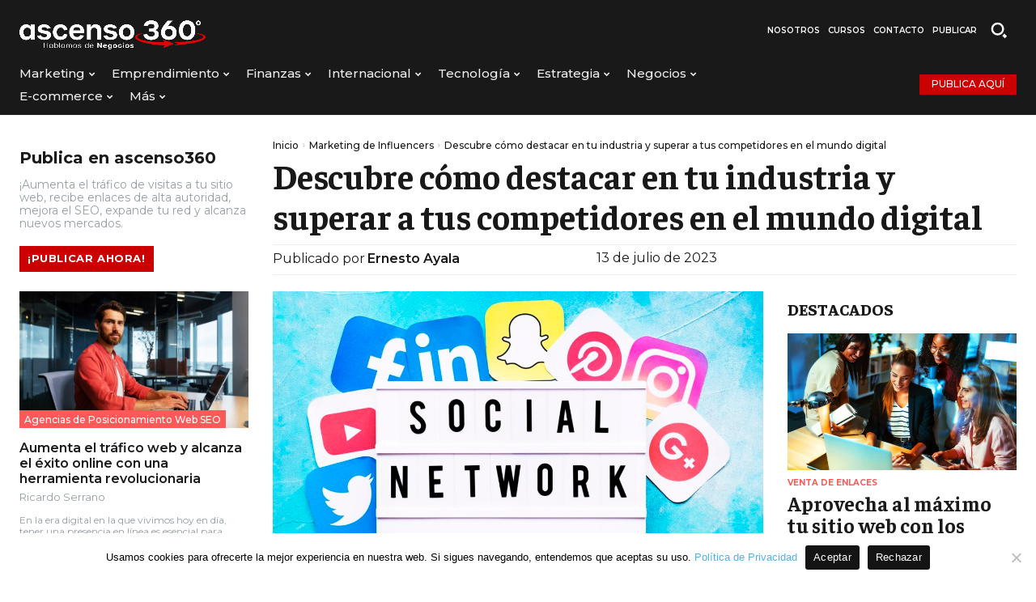

--- FILE ---
content_type: text/html; charset=utf-8
request_url: https://www.google.com/recaptcha/api2/aframe
body_size: 269
content:
<!DOCTYPE HTML><html><head><meta http-equiv="content-type" content="text/html; charset=UTF-8"></head><body><script nonce="Yj2WN-Qz89ZrnCuD4R68wg">/** Anti-fraud and anti-abuse applications only. See google.com/recaptcha */ try{var clients={'sodar':'https://pagead2.googlesyndication.com/pagead/sodar?'};window.addEventListener("message",function(a){try{if(a.source===window.parent){var b=JSON.parse(a.data);var c=clients[b['id']];if(c){var d=document.createElement('img');d.src=c+b['params']+'&rc='+(localStorage.getItem("rc::a")?sessionStorage.getItem("rc::b"):"");window.document.body.appendChild(d);sessionStorage.setItem("rc::e",parseInt(sessionStorage.getItem("rc::e")||0)+1);localStorage.setItem("rc::h",'1769395450866');}}}catch(b){}});window.parent.postMessage("_grecaptcha_ready", "*");}catch(b){}</script></body></html>